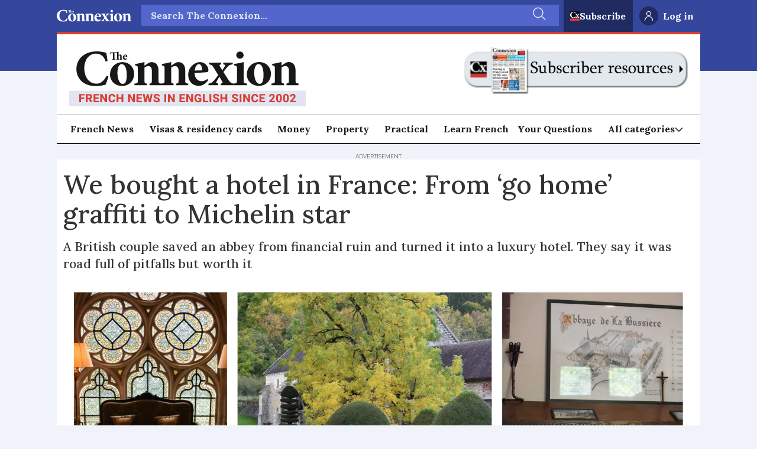

--- FILE ---
content_type: text/html; charset=utf-8
request_url: https://www.google.com/recaptcha/api2/aframe
body_size: 270
content:
<!DOCTYPE HTML><html><head><meta http-equiv="content-type" content="text/html; charset=UTF-8"></head><body><script nonce="WFyNwc6Z7uP9eUbWxzmvWw">/** Anti-fraud and anti-abuse applications only. See google.com/recaptcha */ try{var clients={'sodar':'https://pagead2.googlesyndication.com/pagead/sodar?'};window.addEventListener("message",function(a){try{if(a.source===window.parent){var b=JSON.parse(a.data);var c=clients[b['id']];if(c){var d=document.createElement('img');d.src=c+b['params']+'&rc='+(localStorage.getItem("rc::a")?sessionStorage.getItem("rc::b"):"");window.document.body.appendChild(d);sessionStorage.setItem("rc::e",parseInt(sessionStorage.getItem("rc::e")||0)+1);localStorage.setItem("rc::h",'1768470395221');}}}catch(b){}});window.parent.postMessage("_grecaptcha_ready", "*");}catch(b){}</script></body></html>

--- FILE ---
content_type: text/javascript;charset=utf-8
request_url: https://id.cxense.com/public/user/id?json=%7B%22identities%22%3A%5B%7B%22type%22%3A%22ckp%22%2C%22id%22%3A%22mkf9m1688l094eit%22%7D%2C%7B%22type%22%3A%22lst%22%2C%22id%22%3A%221kevn67su8ehbxiqnn6j8e8hm%22%7D%2C%7B%22type%22%3A%22cst%22%2C%22id%22%3A%221kevn67su8ehbxiqnn6j8e8hm%22%7D%5D%7D&callback=cXJsonpCB1
body_size: 188
content:
/**/
cXJsonpCB1({"httpStatus":200,"response":{"userId":"cx:1m83k5ei75i9m6drssz6dfuor:10k0ynqk3adw","newUser":true}})

--- FILE ---
content_type: application/javascript; charset=utf-8
request_url: https://fundingchoicesmessages.google.com/f/AGSKWxUMIrpZ9inup3d7k5UkPNPa79vA41qQ3aQ_LIiLTa5P56PafFGOv0JCT05lZm6v_lrwftvDDvAt7lhZHvUgxtQBwCPm1kCwgdlb2nkpwxOYOkG3jZ_UpfM7gaLZevSjWbcpOgBO14cYWNo0knsUAS4aJp0eSGFW6tiqPykWrmboGLNQG9ZCQ8oj8JKZ/_-adchain./cgi-bin/ads./maxadselect./bbad4./ads/leaderbox.
body_size: -1289
content:
window['0499b762-9395-4fac-a818-eb7c51aeb3dd'] = true;

--- FILE ---
content_type: text/javascript;charset=utf-8
request_url: https://p1cluster.cxense.com/p1.js
body_size: 100
content:
cX.library.onP1('1kevn67su8ehbxiqnn6j8e8hm');


--- FILE ---
content_type: application/javascript; charset=UTF-8
request_url: https://experience-eu.piano.io/xbuilder/experience/load?aid=scOPQ8Hype
body_size: 2658
content:

document.querySelectorAll("script")[document.querySelectorAll("script").length-1].remove();
console.log("removed");

 (function () {
    tp = window["tp"] || [];
    // ESP
    window.PianoESPConfig = {
    	id: 480
    }
    /* Checkout related */
    /**
     * Event properties
     *
     * chargeAmount - amount of purchase
     * chargeCurrency
     * uid
     * email
     * expires
     * rid
     * startedAt
     * termConversionId
     * termId
     * promotionId
     * token_list
     * cookie_domain
     * user_token
     *
     */
    function onCheckoutComplete(data) {}

    function onCheckoutExternalEvent(event) {
      if (event.eventName === 'home-link') {
        window.location.href = '/';
      }
      
      if (event.eventName === 'login-link') {
        tp.pianoId.show({
            screen: 'login',
            loginSuccess: () => window.location.reload()
          })
      }
      
      if (event.eventName === 'register-link') {
		console.log('show register')
        tp.pianoId.show({
            screen: 'register',
            loginSuccess: () => window.location.reload()
          })
      }
      
      if (event.eventName === 'offer-cta-1') {
        const term = JSON.parse(event.params.term)
        const params = JSON.parse(event.params.params)
        
        const termId = term.termId
        const offerId = params.offerId
        
        if (tp.pianoId.isUserValid()) {
          tp.offer.startCheckout({ offerId: offerId, termId: termId })
        } else {
          tp.pianoId.show({ screen: 'register', registrationSuccess: function () {
            	tp.offer.startCheckout({ offerId: offerId, termId: termId })
          	}, loginSuccess: function () {
              tp.offer.startCheckout({ offerId: offerId, termId: termId })
            }
          })
        }
      }
    }

   function onCheckoutClose(event) {
    if (!event) return;

    switch (event.state) {
        case "checkoutCompleted":
            console.log("Checkout completed successfully.");
            break;

        case "checkoutClose":
            console.log("Checkout was closed without completing.");
            break;

        default:
            console.log("Unhandled checkout state:", event.state);
    }

    location.reload();
}

    function onCheckoutCancel(event) {
    if (event && event.state === "checkoutClose") {
        console.log("Checkout cancelled");
        location.reload();
    }
}
  
    function onCheckoutError() {}

    function onCheckoutSubmitPayment() {}

    /* Meter callback */
    function onMeterExpired() {}

    /* Meter callback */
    function onMeterActive() {}

    /* Callback executed when a user must login */
    function onLoginRequired() {
      console.log('login is required')
        // this is a reference implementation only
        // your own custom login/registration implementation would
        // need to return the tinypass-compatible userRef inside the callback

        // mysite.showLoginRegistration(function (tinypassUserRef)
        // tp.push(["setUserRef", tinypassUserRef]); // tp.offer.startCheckout(params); // }
        // this will prevent the tinypass error screen from displaying

        return false;
    }

    /* Callback executed after a tinypassAccounts login */
    function onLoginSuccess() {}

    /* Callback executed after an experience executed successfully */
    function onExperienceExecute(event) {
      const email = event.user.email
      const newsletterContainer = document.querySelector('.cx_newsletterGrid')
      
      if(typeof email !== undefined && newsletterContainer !== undefined) {
      	newsletterContainer.dataset.email = email
      }
    }

    /* Callback executed if experience execution has been failed */
    function onExperienceExecutionFailed(event) {}

    /* Callback executed if external checkout has been completed successfully */
    function onExternalCheckoutComplete(event) {
      /* Default behavior is to refresh the page on successful checkout */
      location.reload();
    }
  
    function onLinkedTermSelected(sessionId, linkedTerm) {
      var externalTermId = linkedTerm.linkedTermData.externalTermId;
      var user = tp.pianoId.getUser();
      
      const params = new URLSearchParams();
      params.append('account_code', user.uid);
      params.append('first_name', user.firstName);
      params.append('last_name', user.lastName);
      params.append('email', user.email);
	}
  
    function showMyAccount() {
      if (window.location.pathname === '/account') {
        
        if (!tp.pianoId.getToken()) {
          tp.pianoId.show({
            screen: 'login',
            loginSuccess: () => {
              tp.myaccount.show({
                displayMode: 'inline',
                containerSelector: '#myaccount'
              })
            }
          })
        } else {
          tp.myaccount.show({
            displayMode: 'inline',
            containerSelector: '#myaccount',
          })
        }
      }
	}
  
    function showPasswordReset() {
      // Password can be reset only if user is anonymous
      if (!tp.user.isUserValid()) {
        // If URL has reset_token parameter
        var tokenMatch = location.search.match(/reset_token=([A-Za-z0-9]+)/);
        if (tokenMatch) {
            // Get value of the token
            var token = tokenMatch[1];
            // Present password reset form with the found token
            tp.pianoId.show({
                'resetPasswordToken': token, loggedIn: function () {
                    // Once user logs in - refresh the page
                    location.reload();
                }
            });
        }
      }
    }
  
    tp.push(["setAid", 'scOPQ8Hype']);
  	tp.push(["setCxenseSiteId", "5858462898649150396"]);
    tp.push(["setEndpoint", 'https://buy-eu.piano.io/api/v3']);
    tp.push(['setPianoIdUrl', 'https://id.connexionfrance.com']);
    tp.push(["setEspEndpoint", 'https://api-esp-eu.piano.io']);
    tp.push(["setUseTinypassAccounts", false ]);
    tp.push(["setUsePianoIdUserProvider", true ]);

    /* checkout related events */
    tp.push(["addHandler", "checkoutComplete", onCheckoutComplete]);
    tp.push(["addHandler", "checkoutClose", onCheckoutClose]);
    tp.push(["addHandler", "checkoutClose", function(event) { 
      switch (event.state) {
        case 'close':
            if (tp.pianoId.getUser()) {
                window.PianoESP &&
                    "function" == typeof window.PianoESP.handleUserDataPromise &&
                    window.PianoESP.handleUserDataPromise({
                        email: tp.pianoId.getUser().email,
                        squads: 10737
                    });
            }
            break;
    }
}]);      
      
    tp.push(["addHandler", "checkoutCustomEvent", onCheckoutExternalEvent]);
    tp.push(["addHandler", "checkoutCancel", onCheckoutCancel]);
    tp.push(["addHandler", "checkoutError", onCheckoutError]);
    tp.push(["addHandler", "checkoutSubmitPayment", onCheckoutSubmitPayment]);

  	/* Linked term related events */
	tp.push(['setLinkedTermSelected', onLinkedTermSelected]);
  
    /* user login events */
    tp.push(["addHandler", "loginRequired", onLoginRequired]);
    tp.push(["addHandler", "loginSuccess", onLoginSuccess]);
  
      function onLoginSuccess(event) {
         }
  

    /* meter related */
    tp.push(["addHandler", "meterExpired", onMeterExpired]);
    tp.push(["addHandler", "meterActive", onMeterActive]);

    tp.push(["addHandler", "experienceExecute", onExperienceExecute]);
    tp.push(["addHandler", "experienceExecutionFailed", onExperienceExecutionFailed]);

    /* external checkout related events */
    tp.push(["addHandler", "externalCheckoutComplete", onExternalCheckoutComplete]);

    tp.push(["init", function () {
        showMyAccount();
        tp.setGA4Config({measurementId:'G-7X5L2SP258'});
      	tp.experience.init()
    }]);
})();


    // do not change this section
    // |BEGIN INCLUDE TINYPASS JS|
    (function(src){var a=document.createElement("script");a.type="text/javascript";a.async=true;a.src=src;var b=document.getElementsByTagName("script")[0];b.parentNode.insertBefore(a,b)})("https://cdn-eu.piano.io/api/tinypass.min.js");
    // |END   INCLUDE TINYPASS JS|
